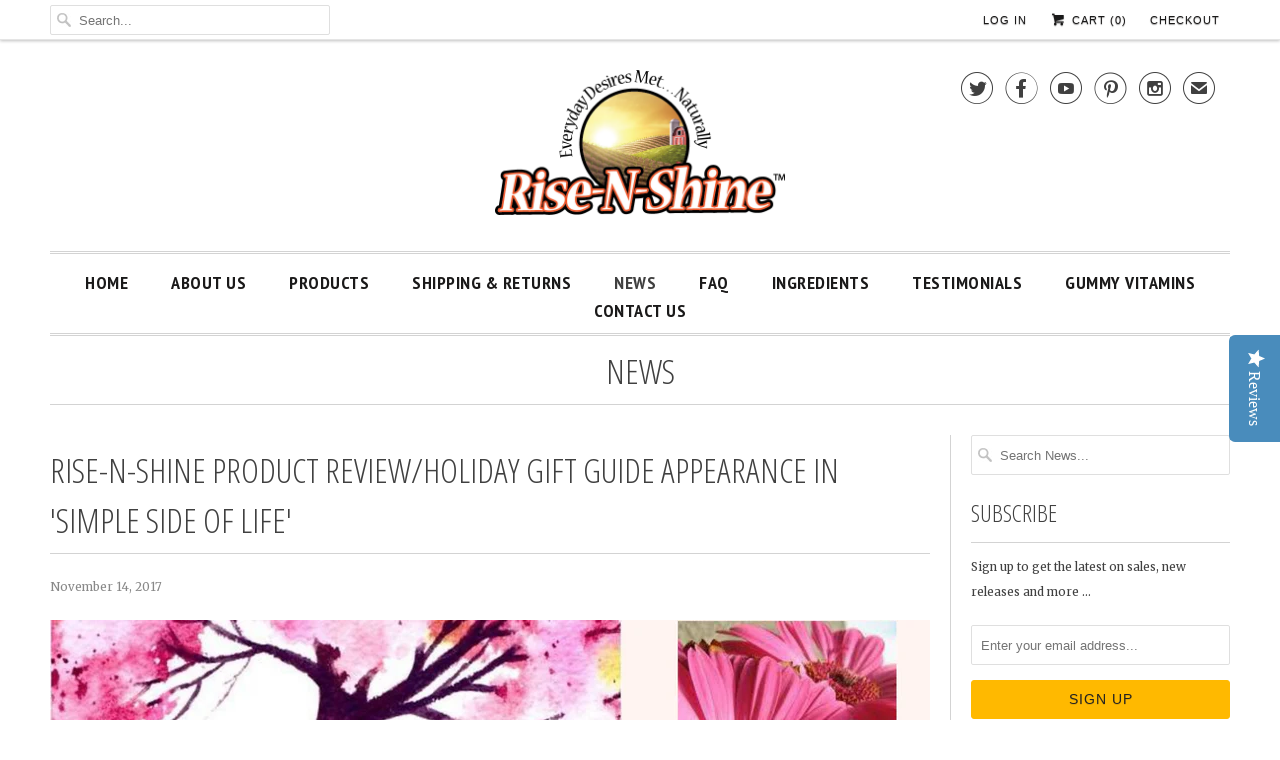

--- FILE ---
content_type: text/css
request_url: https://rise-n-shine.com/cdn/shop/t/17/assets/bold-upsell-custom.css?v=157476255988720460371750880794
body_size: -795
content:
/*# sourceMappingURL=/cdn/shop/t/17/assets/bold-upsell-custom.css.map?v=157476255988720460371750880794 */


--- FILE ---
content_type: text/javascript
request_url: https://rise-n-shine.com/cdn/shop/t/17/assets/sca.freegifts.api.js?v=54440415452687923881750880794
body_size: 19881
content:
eval(function(p,a,c,k,e,d){if(e=function(c2){return(c2<a?"":e(parseInt(c2/a)))+((c2=c2%a)>35?String.fromCharCode(c2+29):c2.toString(36))},!"".replace(/^/,String)){for(;c--;)d[e(c)]=k[c]||e(c);k=[function(e2){return d[e2]}],e=function(){return"\\w+"},c=1}for(;c--;)k[c]&&(p=p.replace(new RegExp("\\b"+e(c)+"\\b","g"),k[c]));return p}('!V(){"V"!=18 2C.8W&&(2C.8W=V(a){V b(){}Y b.1R=a,3m b}),2C.af||(2C.af=V(a){X c,b=[];1t(c 2A a)2C.1R.5g.2H(a,c)&&b.2u(c);Y b}),4o.1R.3f||2C.fm(4o.1R,"3f",{4u:V(a,b){X c=6.5v();(1o 0===b||b>c.1a)&&(b=c.1a),b-=a.1a;X d=c.1T(a,b);Y-1!==d&&d===b}}),4x.1R.1T||(4x.1R.1T=V(a,b){X c;14(1q==6)4Y 3m 86(\'"6" 2S 1q 9W 2j 9P\');X d=2C(6),e=d.1a>>>0;14(0===e)Y-1;X f=+b||0;14(2V.6B(f)===1/0&&(f=0),f>=e)Y-1;1t(c=2V.4c(f>=0?f:e-2V.6B(f),0);e>c;){14(c 2A d&&d[c]===a)Y c;c++}Y-1}),4x.1R.ak||(4x.1R.ak=V(a,b){X c,d;14(1q==6)4Y 3m 86(" 6 2S 1q 9W 2j 9P");X e=2C(6),f=e.1a>>>0;14("V"!=18 a)4Y 3m 86(a+" 2S 2j a V");1t(8F.1a>1&&(c=b),d=0;f>d;){X g;d 2A e&&(g=e[d],a.2H(c,g,d,e)),d++}}),3Y=3Y||{},3Y.5b=3Y.5b||V(){},"1A"==18 1P&&(1P={}),"V"!=18 1P.9Y&&(1P.9Y=V(){}),"1A"==18 12&&(12={}),12.fr=/a5 /.3B(55.71),12.fw=/a5 [fu]/.3B(55.71),12.ft=[],12.fl=[],12.5E=[],12.aq=V(a,b){X c=a.3o("."),d=b.3o("."),e=a6*2M(c[0])+aP*2M(c[1])+aN*2M(c[2]),f=a6*2M(d[0])+aP*2M(d[1])+aN*2M(d[2]);Y e>f?1:f>e?-1:0},12.aQ=V(a,b){X c=1B.3Z("5s");c.1D="1G/7y",c.88?c.9C=V(){("2p"==c.88||"6z"==c.88)&&(c.9C=1q,b())}:c.ff=V(){b()},c.1l=a,1B.6G("74").1a>0?1B.6G("74")[0].64(c):1B.6G("2y").1a>0&&1B.6G("2y")[0].64(c)},12.77=V(a){1H(V(){a("2r 2K").4K(V(){X b=a(6).9B(),c=a(6).1G();-1!==c.1T(" - ")&&(c=c.3O(0,c.1T(" - ")));X d=[];Y-1!==c.1T(" / ")&&(d=c.3o(" / "),c=d[d.1a-1]),"1A"!=18 12.3e[b]||c.3f("% 1E)")?(a("2r 2K").4K(V(){X d=a(6).9B(),e=a(6).1G();Y e.3f(c)||d==b||e.3f("% 1E)")}).3C(),a(".9A *,9G 9K,9I,17").4K(V(){X d=a(6).1I(),e=a(6).1j("4u");Y d&&d.3f(c)||d&&d.3f("% 1E)")||e==b}).3C(),!0):!1}),1H(V(){X b="4A 7u";a("2r 2K").4K(V(){Y a(6).1G()==b}).2z(),a(".9A *,9G 9K,9I,17").4K(V(){Y a(6).1j("4u")==b}).2z(),a.3x(a(".cQ-2K-5y"),V(b,c){a(c).1N("2K").1a<1&&a(c).2z()}),a(".cQ-2K-5y").fT("fS")},fL)},7F)},12.7k=V(a){14(a&&"1A"!=18 a.1r)12.1r=a.1r;1z{X b=a("<eC eD=\'eI\' 1D=\'1G/1i\' 3V=\'//ej.eJ.46/2R/aS/b7-61.3F/1.1.0/b7-61.4b.1i\'>");a("74").2d(b),!V(a){a(12.1O)}(V(a){X b,c,d,e,f,g,h="c2",i="fW",j="gX",k="gS",l="gR",m="gQ",n="h5",o="1f",p="."+o,q="1f-3T",r="1f-hk",s="1f-hb-25",t=V(){},u=!!12.1O,v=a(3y),w=V(a,c){b.ev.1p(o+a+p,c)},x=V(b,c,d,e){X f=1B.3Z("17");Y f.d0="1f-"+b,d&&(f.g9=d),e?c&&c.64(f):(f=a(f),c&&f.bT(c)),f},y=V(c,d){b.ev.ge(o+c,d),b.1d.4V&&(c=c.6r(0).g7()+c.3O(1),b.1d.4V[c]&&b.1d.4V[c].2a(b,a.bz(d)?d:[d]))},z=V(c){Y c===g&&b.1X.4H||(b.1X.4H=a(b.1d.bF.1h("%1M%",b.1d.c4)),g=c),b.1X.4H},A=V(){a.1r.3n||(b=3m t,b.3p(),a.1r.3n=b)},B=V(){X a=1B.3Z("p").1U,b=["3R","O","g0","g3"];14(1o 0!==a.2T)Y!0;1t(;b.1a;)14(b.b4()+"gB"2A a)Y!0;Y!1};t.1R={gz:t,3p:V(){X c=55.gy;b.6p=b.aM=1B.4j&&!1B.gC,b.bO=/gF/gi.3B(c),b.7W=/gw|gp|go/gi.3B(c),b.6V=B(),b.bc=b.bO||b.7W||/(aV d9)|dY|e9|dS|(aV dG)|(dv d4)|e2/i.3B(55.71),d=a(1B),b.5H={}},3L:V(c){X e;14(c.6x===!1){b.1c=c.1c.dQ(),b.1C=0;X g,h=c.1c;1t(e=0;e<h.1a;e++)14(g=h[e],g.6O&&(g=g.el[0]),g===c.el[0]){b.1C=e;57}}1z b.1c=a.bz(c.1c)?c.1c:[c.1c],b.1C=c.1C||0;14(b.4q)Y 1o b.4g();b.49=[],f="",c.6E&&c.6E.1a?b.ev=c.6E.eq(0):b.ev=d,c.3J?(b.5H[c.3J]||(b.5H[c.3J]={}),b.1X=b.5H[c.3J]):b.1X={},b.1d=a.3A(!0,{},a.1r.4L,c),b.2Q="4a"===b.1d.2Q?!b.bc:b.1d.2Q,b.1d.by&&(b.1d.6w=!1,b.1d.8V=!1,b.1d.4D=!1,b.1d.8j=!1),b.3l||(b.3l=x("bg").1p("2t"+p,V(){b.25()}),b.1J=x("1J").1K("e7",-1).1p("2t"+p,V(a){b.9F(a.36)&&b.25()}),b.2l=x("2l",b.1J)),b.6D=x("1y"),b.1d.3i&&(b.3i=x("3i",b.2l,b.1d.81));X i=a.1r.7U;1t(e=0;e<i.1a;e++){X j=i[e];j=j.6r(0).aO()+j.3O(1),b["3p"+j].2H(b)}y("de"),b.1d.4D&&(b.1d.4y?(w(l,V(a,b,c,d){c.dc=z(d.1D)}),f+=" 1f-25-2n-2A"):b.1J.2d(z())),b.1d.b8&&(f+=" 1f-db-2k"),b.2Q?b.1J.1i({4w:b.1d.5C,dk:"45",5C:b.1d.5C}):b.1J.1i({2k:v.b1(),2Y:"5t"}),(b.1d.8M===!1||"4a"===b.1d.8M&&!b.2Q)&&b.3l.1i({2i:d.2i(),2Y:"5t"}),b.1d.8j&&d.1p("d8"+p,V(a){27===a.7n&&b.25()}),v.1p("5X"+p,V(){b.7V()}),b.1d.6w||(f+=" 1f-4a-33"),f&&b.1J.1v(f);X k=b.5i=v.2i(),n={};14(b.2Q&&b.cP(k)){X o=b.cp();o&&(n.an=o)}b.2Q&&(b.6U?a("2y, 1I").1i("4w","45"):n.4w="45");X r=b.1d.6l;Y b.6U&&(r+=" 1f-eR"),r&&b.6e(r),b.4g(),y("7A"),a("1I").1i(n),b.3l.3X(b.1J).8L(b.1d.8L||a(1B.2y)),b.87=1B.d2,1H(V(){b.1y?(b.6e(q),b.7e()):b.3l.1v(q)},16),b.4q=!0,b.7V(k),y(m),c},25:V(){b.4q&&(y(i),b.4q=!1,b.1d.66&&!b.6p&&b.6V?(b.6e(r),1H(V(){b.8J()},b.1d.66)):b.8J())},8J:V(){y(h);X c=r+" "+q+" ";14(b.3l.3K(),b.1J.3K(),b.2l.d5(),b.1d.6l&&(c+=b.1d.6l+" "),b.9y(c),b.2Q){X d={an:""};b.6U?a("2y, 1I").1i("4w",""):d.4w="",a("1I").1i(d)}b.ev.1E(p),b.1J.1K("19","1f-1J").4T("1U"),b.3l.1K("19","1f-bg"),b.2l.1K("19","1f-2l"),!b.1d.4D||b.1d.4y&&b.1X[b.1W.1D]!==!0||b.1X.4H&&b.1X.4H.3K(),b.1d.5W&&b.87&&a(b.87).7w(),b.1W=1q,b.1y=1q,b.1X=1q,b.eg=0,y(j)},7V:V(a){14(b.7W){X c=1B.e3.cf/3y.ed,d=3y.b0*c;b.1J.1i("2i",d),b.5i=d}1z b.5i=a||v.2i();b.2Q||b.1J.1i("2i",b.5i),y("cd")},4g:V(){X c=b.1c[b.1C];b.6D.3K(),b.1y&&b.1y.3K(),c.6O||(c=b.7p(b.1C));X d=c.1D;14(y("7Q",[b.1W?b.1W.1D:"",d]),b.1W=c,!b.1X[d]){X f=b.1d[d]?b.1d[d].6A:!1;y("ea",f),f?b.1X[d]=a(f):b.1X[d]=!0}e&&e!==c.1D&&b.2l.1Q("1f-"+e+"-aU");X g=b["4r"+d.6r(0).aO()+d.3O(1)](c,b.1X[d]);b.6Z(g,d),c.7P=!0,y(n,c),e=c.1D,b.2l.e6(b.6D),y("cI")},6Z:V(a,c){b.1y=a,a?b.1d.4D&&b.1d.4y&&b.1X[c]===!0?b.1y.1N(".1f-25").1a||b.1y.2d(z()):b.1y=a:b.1y="",y(k),b.2l.1v("1f-"+c+"-aU"),b.6D.2d(b.1y)},7p:V(c){X d,e=b.1c[c];14(e.7S?e={el:a(e)}:(d=e.1D,e={1j:e,1l:e.1l}),e.el){1t(X f=b.49,g=0;g<f.1a;g++)14(e.el.3u("1f-"+f[g])){d=f[g];57}e.1l=e.el.1K("1j-1f-1l"),e.1l||(e.1l=e.el.1K("3V"))}Y e.1D=d||b.1d.1D||"51",e.1C=c,e.6O=!0,b.1c[c]=e,y("a0",e),b.1c[c]},bQ:V(a,c){X d=V(d){d.8U=6,b.8Q(d,a,c)};c||(c={});X e="2t.1r";c.6E=a,c.1c?(c.6x=!0,a.1E(e).1p(e,d)):(c.6x=!1,c.4f?a.1E(e).1p(e,c.4f,d):(c.1c=a,a.1E(e).1p(e,d)))},8Q:V(c,d,e){X f=1o 0!==e.6m?e.6m:a.1r.4L.6m;14(f||!(2===c.b9||c.dy||c.dx||c.dA||c.dE)){X g=1o 0!==e.6n?e.6n:a.1r.4L.6n;14(g)14(a.bq(g)){14(!g.2H(b))Y!0}1z 14(v.2f()<g)Y!0;c.1D&&(c.3q(),b.4q&&c.b6()),e.el=a(c.8U),e.4f&&(e.1c=d.1N(e.4f)),b.3L(e)}},2o:V(a,d){14(b.3i){c!==a&&b.2l.1Q("1f-s-"+c),d||"2P"!==a||(d=b.1d.81);X e={4B:a,1G:d};y("ap",e),a=e.4B,d=e.1G,b.3i.1I(d),b.3i.1N("a").1p("2t",V(a){a.bk()}),b.2l.1v("1f-s-"+a),c=a}},9F:V(c){14(!a(c).3u(s)){X d=b.1d.6w,e=b.1d.8V;14(d&&e)Y!0;14(!b.1y||a(c).3u("1f-25")||b.3i&&c===b.3i[0])Y!0;14(c===b.1y[0]||a.9J(b.1y[0],c)){14(d)Y!0}1z 14(e&&a.9J(1B,c))Y!0;Y!1}},6e:V(a){b.3l.1v(a),b.1J.1v(a)},9y:V(a){6.3l.1Q(a),b.1J.1Q(a)},cP:V(a){Y(b.6U?d.2i():1B.2y.d6)>(a||v.2i())},7e:V(){},dr:V(a){},6i:V(b,c,d){X e;d.1j&&(c=a.3A(d.1j,c)),y(l,[b,c,d]),a.3x(c,V(c,d){14(1o 0===d||d===!1)Y!0;14(e=c.3o("7I"),e.1a>1){X f=b.1N(p+"-"+e[0]);14(f.1a>0){X g=e[1];"8A"===g?f[0]!==d[0]&&f.8A(d):"1m"===g?f.2S("1m")?f.1K("1l",d):f.8A(a("<1m>").1K("1l",d).1K("19",f.1K("19"))):f.1K(e[1],d)}}1z b.1N(p+"-"+c).1I(d)})},cp:V(){14(1o 0===b.8c){X a=1B.3Z("17");a.1U.8P="2f: cl; 2i: cl; 4w: dl; 2Y: 5t; 2k: -dm;",1B.2y.64(a),b.8c=a.ds-a.cf,1B.2y.e5(a)}Y b.8c}},a.1r={3n:1q,32:t.1R,7U:[],3L:V(b,c){Y A(),b=b?a.3A(!0,{},b):{},b.6x=!0,b.1C=c||0,6.3n.3L(b)},25:V(){Y a.1r.3n&&a.1r.3n.25()},3v:V(b,c){c.W&&(a.1r.4L[b]=c.W),a.3A(6.32,c.32),6.7U.2u(b)},4L:{6n:0,3J:1q,6m:!1,6l:"",3i:!0,7w:"",6w:!1,8V:!0,4y:!0,4D:!0,8j:!0,by:!1,b8:!1,66:0,8L:1q,2Q:"4a",8M:"4a",5C:"4a",bF:\'<1S 1M="%1M%" 1D="1S" 19="1f-25">&#dV;</1S>\',c4:"c2 (e0)",81:"d7...",5W:!0}},a.fn.1r=V(c){A();X d=a(6);14("2F"==18 c)14("3L"===c){X e,f=u?d.1j("1r"):d[0].1r,g=2M(8F[1],10)||0;f.1c?e=f.1c[g]:(e=d,f.4f&&(e=e.1N(f.4f)),e=e.eq(g)),b.8Q({8U:e},d,f)}1z b.4q&&b[c].2a(b,4x.1R.3O.2H(8F,1));1z c=a.3A(!0,{},c),u?d.1j("1r",c):d[0].1r=c,b.bQ(d,c);Y d};X C,D,E,F="51",G=V(){E&&(D.92(E.1v(C)).3K(),E=1q)};a.1r.3v(F,{W:{c8:"2z",6A:"",bi:"da 2j dp"},32:{dn:V(){b.49.2u(F),w(h+"."+F,V(){G()})},dq:V(c,d){14(G(),c.1l){X e=b.1d.51,f=a(c.1l);14(f.1a){X g=f[0].dt;g&&g.7S&&(D||(C=e.c8,D=x(C),C="1f-"+C),E=f.92(D).3K().1Q(C)),b.2o("3T")}1z b.2o("3j",e.bi),f=a("<17>");Y c.ec=f,f}Y b.2o("3T"),b.6i(d,{},c),d}}});X H,I="2R",J=V(){H&&a(1B.2y).1Q(H)},K=V(){J(),b.7g&&b.7g.ee()};a.1r.3v(I,{W:{bB:1q,33:"1f-2R-bs",5e:\'<a 3V="%3t%">bu 1y</a> 6k 2j be 2p.\'},32:{eb:V(){b.49.2u(I),H=b.1d.2R.33,w(h+"."+I,K),w("7Q."+I,K)},e8:V(c){H&&a(1B.2y).1v(H),b.2o("2P");X d=a.3A({3t:c.1l,bf:V(d,e,f){X g={1j:d,dD:f};y("dF",g),b.6Z(a(g.1j),I),c.bA=!0,J(),b.7e(),1H(V(){b.1J.1v(q)},16),b.2o("3T"),y("dw")},3j:V(){J(),c.bA=c.6M=!0,b.2o("3j",b.1d.2R.5e.1h("%3t%",c.1l))}},b.1d.2R.bB);Y b.7g=a.2R(d),""}}});X L,M=V(c){14(c.1j&&1o 0!==c.1j.1M)Y c.1j.1M;X d=b.1d.29.bt;14(d){14(a.bq(d))Y d.2H(b,c);14(c.el)Y c.el.1K(d)||""}Y""};a.1r.3v("29",{W:{6A:\'<17 19="1f-7m"><17 19="1f-25"></17><7m><17 19="1f-1m"></17><bp><17 19="1f-6Y-dH"><17 19="1f-1M"></17><17 19="1f-am"></17></17></bp></7m></17>\',33:"1f-5h-8h-bs",bt:"1M",cS:!0,5e:\'<a 3V="%3t%">bu 29</a> 6k 2j be 2p.\'},32:{dK:V(){X c=b.1d.29,d=".29";b.49.2u("29"),w(m+d,V(){"29"===b.1W.1D&&c.33&&a(1B.2y).1v(c.33)}),w(h+d,V(){c.33&&a(1B.2y).1Q(c.33),v.1E("5X"+p)}),w("cd"+d,b.5J),b.6p&&w("cI",b.5J)},5J:V(){X a=b.1W;14(a&&a.1m&&b.1d.29.cS){X c=0;b.6p&&(c=2M(a.1m.1i("6o-2k"),10)+2M(a.1m.1i("6o-6Y"),10)),a.1m.1i("4c-2i",b.5i-c)}},6H:V(a){a.1m&&(a.34=!0,L&&2s(L),a.dW=!1,y("9Z",a),a.7H&&(b.1y&&b.1y.1Q("1f-2P"),a.7H=!1))},9z:V(a){X c=0,d=a.1m[0],e=V(f){L&&2s(L),L=8Y(V(){Y d.4E>0?1o b.6H(a):(c>2N&&2s(L),c++,1o(3===c?e(10):40===c?e(50):22===c&&e(7F)))},f)};e(1)},dd:V(c,d){X e=0,f=V(){c&&(c.1m[0].6z?(c.1m.1E(".4l"),c===b.1W&&(b.6H(c),b.2o("3T")),c.34=!0,c.2p=!0,y("df")):(e++,2N>e?1H(f,22):g()))},g=V(){c&&(c.1m.1E(".4l"),c===b.1W&&(b.6H(c),b.2o("3j",h.5e.1h("%3t%",c.1l))),c.34=!0,c.2p=!0,c.6M=!0)},h=b.1d.29,i=d.1N(".1f-1m");14(i.1a){X j=1B.3Z("1m");j.d0="1f-1m",c.el&&c.el.1N("1m").1a&&(j.7C=c.el.1N("1m").1K("7C")),c.1m=a(j).1p("a4.4l",f).1p("3j.4l",g),j.1l=c.1l,i.2S("1m")&&(c.1m=c.1m.99()),j=c.1m[0],j.4E>0?c.34=!0:j.2f||(c.34=!1)}Y b.6i(d,{1M:M(c),e1:c.1m},c),b.5J(),c.34?(L&&2s(L),c.6M?(d.1v("1f-2P"),b.2o("3j",h.5e.1h("%3t%",c.1l))):(d.1Q("1f-2P"),b.2o("3T")),d):(b.2o("2P"),c.2P=!0,c.34||(c.7H=!0,d.1v("1f-2P"),b.9z(c)),d)}}});X N,O=V(){Y 1o 0===N&&(N=1o 0!==1B.3Z("p").1U.dz),N};a.1r.3v("5h",{W:{6a:!1,9x:"4Z-2A-8h",5U:dO,aW:V(a){Y a.2S("1m")?a:a.1N("1m")}},32:{dP:V(){X a,c=b.1d.5h,d=".5h";14(c.6a&&b.6V){X e,f,g=c.5U,j=V(a){X b=a.99().4T("1U").4T("19").1v("1f-dL-29"),d="4j "+c.5U/5M+"s "+c.9x,e={2Y:"dJ",dI:dM,21:0,2k:0,"-3N-dN-5x":"45"},f="2T";Y e["-3N-"+f]=e["-41-"+f]=e["-o-"+f]=e[f]=d,b.1i(e),b},k=V(){b.1y.1i("5x","6c")};w("7A"+d,V(){14(b.67()){14(5Y(e),b.1y.1i("5x","45"),a=b.7G(),!a)Y 1o k();f=j(a),f.1i(b.5k()),b.1J.2d(f),e=1H(V(){f.1i(b.5k(!0)),e=1H(V(){k(),1H(V(){f.3C(),a=f=1q,y("dR")},16)},g)},16)}}),w(i+d,V(){14(b.67()){14(5Y(e),b.1d.66=g,!a){14(a=b.7G(),!a)Y;f=j(a)}f.1i(b.5k(!0)),b.1J.2d(f),b.1y.1i("5x","45"),1H(V(){f.1i(b.5k())},16)}}),w(h+d,V(){b.67()&&(k(),f&&f.3C(),a=1q)})}},67:V(){Y"29"===b.1W.1D},7G:V(){Y b.1W.34?b.1W.1m:!1},5k:V(c){X d;d=c?b.1W.1m:b.1d.5h.aW(b.1W.el||b.1W);X e=d.dB(),f=2M(d.1i("6o-2k"),10),g=2M(d.1i("6o-6Y"),10);e.2k-=a(3y).b1()-f;X h={2f:d.2f(),2i:(u?d.b0():d[0].dC)-g-f};Y O()?h["-41-2m"]=h.2m="dT("+e.21+"2B,"+e.2k+"2B)":(h.21=e.21,h.2k=e.2k),h}}});X P="3G",Q="//aR:ar",R=V(a){14(b.1X[P]){X c=b.1X[P].1N("3G");c.1a&&(a||(c[0].1l=Q),b.aM&&c.1i("2D",a?"73":"2L"))}};a.1r.3v(P,{W:{6A:\'<17 19="1f-3G-ef"><17 19="1f-25"></17><3G 19="1f-3G" 1l="//aR:ar" e4="0" dX></3G></17>\',7j:"dU",ae:{7L:{1C:"7L.46",1s:"v=",1l:"//dZ.7L.46/ag/%1s%?ai=1"},7h:{1C:"7h.46/",1s:"/",1l:"//d3.7h.46/do/%1s%?ai=1"},dh:{1C:"//di.dj.",1l:"%1s%&dg=ag"}}},32:{du:V(){b.49.2u(P),w("7Q",V(a,b,c){b!==c&&(b===P?R():c===P&&R(!0))}),w(h+"."+P,V(){R()})},fV:V(c,d){X e=c.1l,f=b.1d.3G;a.3x(f.ae,V(){Y e.1T(6.1C)>-1?(6.1s&&(e="2F"==18 6.1s?e.gs(e.5Z(6.1s)+6.1s.1a,e.1a):6.1s.2H(6,e)),e=6.1l.1h("%1s%",e),!1):1o 0});X g={};Y f.7j&&(g[f.7j]=e),b.6i(d,g,c),b.2o("3T"),d}}});X S=V(a){X c=b.1c.1a;Y a>c-1?a-c:0>a?c+a:a},T=V(a,b,c){Y a.1h(/%a9%/gi,b+1).1h(/%aa%/gi,c)};a.1r.3v("59",{W:{6a:!1,a8:\'<1S 1M="%1M%" 1D="1S" 19="1f-65 1f-65-%7v%"></1S>\',9X:[0,2],ah:!0,al:!0,a7:"gt (gu 65 3J)",9U:"gv (gr 65 3J)",aj:"%a9% gq %aa%"},32:{gm:V(){X c=b.1d.59,e=".1f-59";Y b.4p=!0,c&&c.6a?(f+=" 1f-59",w(m+e,V(){c.ah&&b.1J.1p("2t"+e,".1f-1m",V(){Y b.1c.1a>1?(b.2e(),!1):1o 0}),d.1p("gn"+e,V(a){37===a.7n?b.2O():39===a.7n&&b.2e()})}),w("ap"+e,V(a,c){c.1G&&(c.1G=T(c.1G,b.1W.1C,b.1c.1a))}),w(l+e,V(a,d,e,f){X g=b.1c.1a;e.am=g>1?T(c.aj,f.1C,g):""}),w("7A"+e,V(){14(b.1c.1a>1&&c.al&&!b.7J){X d=c.a8,e=b.7J=a(d.1h(/%1M%/gi,c.a7).1h(/%7v%/gi,"21")).1v(s),f=b.9T=a(d.1h(/%1M%/gi,c.9U).1h(/%7v%/gi,"47")).1v(s);e.2t(V(){b.2O()}),f.2t(V(){b.2e()}),b.2l.2d(e.3X(f))}}),w(n+e,V(){b.5w&&5Y(b.5w),b.5w=1H(V(){b.9Q(),b.5w=1q},16)}),1o w(h+e,V(){d.1E(e),b.1J.1E("2t"+e),b.9T=b.7J=1q})):!1},2e:V(){b.4p=!0,b.1C=S(b.1C+1),b.4g()},2O:V(){b.4p=!1,b.1C=S(b.1C-1),b.4g()},3r:V(a){b.4p=a>=b.1C,b.1C=a,b.4g()},9Q:V(){X a,c=b.1d.59.9X,d=2V.4b(c[0],b.1c.1a),e=2V.4b(c[1],b.1c.1a);1t(a=1;a<=(b.4p?e:d);a++)b.7i(b.1C+a);1t(a=1;a<=(b.4p?d:e);a++)b.7i(b.1C-a)},7i:V(c){14(c=S(c),!b.1c[c].7P){X d=b.1c[c];d.6O||(d=b.7p(c)),y("gx",d),"29"===d.1D&&(d.1m=a(\'<1m 19="1f-1m" />\').1p("a4.4l",V(){d.34=!0}).1p("3j.4l",V(){d.34=!0,d.6M=!0,y("gE",d)}).1K("1l",d.1l)),d.7P=!0}}}});X U="a3";a.1r.3v(U,{W:{a1:V(a){Y a.1l.1h(/\\.\\w+$/,V(a){Y"@2x"+a})},a2:1},32:{gG:V(){14(3y.gD>1){X a=b.1d.a3,c=a.a2;c=aL(c)?c():c,c>1&&(w("9Z."+U,V(a,b){b.1m.1i({"4c-2f":b.1m[0].4E/c,2f:"22%"})}),w("a0."+U,V(b,d){d.1l=a.a1(d,c)}))}}}}),A()}),12.1r=a.1r}},"1A"==18 1O||12.aq("1.7.0",1O.fn.7l)>0?12.aQ("//2R.gA.46/2R/aS/7l/1.11.1/7l.4b.3F",V(){12.1O=1O.gl(!0),12.7k(12.1O),12.77(12.1O)}):(12.1O=1O,12.7k(12.1O),12.77(12.1O)),12.2X=V(a,b){V f(a,b){Y"1A"==18 a?b:a}V g(a,b,c,d){14(b=f(b,2),c=f(c,","),d=f(d,"."),aL(a)||1q==a)Y 0;a=(a/22).gk(b);X e=a.3o("."),g=e[0].1h(/(\\d)(?=(\\d\\d\\d)+(?!\\d))/g,"$1"+c),h=e[1]?d+e[1]:"";Y g+h}"2F"==18 a&&(a=a.1h(".",""));X c="",d=/\\{\\{\\s*(\\w+)\\s*\\}\\}/,e=b||6.4U.g4||6.4U.g5||"${{aT}}";14("V"==18 1P.2X)Y 1P.2X(a,e);9H(e.bW(d)[1]){3b"aT":c=g(a,2);57;3b"g6":c=g(a,0);57;3b"g2":c=g(a,2,".",",");57;3b"g1":c=g(a,0,".",",")}Y e.1h(d,c)},12.fX=V(a,b,c,d,e){X f=3m 83;f.fY(f.fZ()+24*c*60*60*5M+60*d*5M);X g="g8="+f.gf();1B.aJ=a+"="+b+";"+g+(e?";aX="+e:";aX=/")},12.gg=V(a){1t(X b=a+"=",c=1B.aJ.3o(";"),d=0;d<c.1a;d++){1t(X e=c[d];" "==e.6r(0);)e=e.3E(1);14(0==e.1T(b))Y e.3E(b.1a,e.1a)}Y""},12.gh=V(){1t(X a={},b=3y.7o.gj.3E(1),c=b.3o("&"),d=0;d<c.1a;d++){X e=c[d].3o("=");14("1A"==18 a[e[0]])a[e[0]]=6X(e[1]);1z 14("2F"==18 a[e[0]]){X f=[a[e[0]],6X(e[1])];a[e[0]]=f}1z a[e[0]].2u(6X(e[1]))}Y a},12.7s=V(a,b){14(a){X c=a;14(-1===c.1T("au")){X d=/^(((([^:\\/#\\?]+:)?(?:(\\/\\/)((?:(([^:@\\/#\\?]+)(?:\\:([^:@\\/#\\?]+))?)@)?(([^:\\/#\\?\\]\\[]+|\\[[^\\/\\]@#?]+\\])(?:\\:([0-9]+))?))?)?)?((\\/?(?:[^\\/\\?#]+\\/+)*)([^\\?#]*)))?(\\?[^#]+)?)(#.*)?/,e=d.gd(c),f=e[13],g=f.5Z(".");14(g>-1){X h=f.3E(0,g)+"7I"+(b?b:"aB")+f.3E(g);c=c.1h(f,h)}}1z c=a.1h("au.","7I"+(b?b:"aB")+".");Y c}Y""},12.cw=V(a){Y a?a.1h("/ 4A 7u","").1h("4A 7u","").1h("/ 4A","").1h("4A","").1h("(aG)",""):1o 0},12.ga=V(a){14(a){1t(X b=V(a){1t(X b 2A a)14(a.5g(b))Y!1;Y!0},c=a.1L,d=a.aC,e=a.aD,f=a.31,g=a.aE,h=a.b2,i=0;i<a.1u.1a;i++){X j=a.1u[i],k=1q!==j.6s?j.6s:1q!==j.6P?j.6P:j.76;"1A"!=18 12&&"1A"!=18 12.3e&&!b(12.3e)&&"1A"!=18 12.3e[j.1s]||k.3f("(aG)")||k.3f("% 1E)")?(a.1u.5F(i,1),i-=1):(d>=j.1L&&(d=j.1L,c=j.1L),e<=j.1L&&(e=j.1L),j.31&&(g>=j.31&&(g=j.31,f=j.31),h<=j.31&&(h=j.31)),1==j.7B&&(a.7B=!0))}a.1L=c,a.aC=e,a.aD=d,a.31=f,a.aE=h,a.b2=g,a.gb=e>d?!0:!1,a.gc=h>g?!0:!1}Y a},12.cM=V(a,b){12.1O.7b("/1F/3X.3F",{gI:b,1s:a}).9n(V(a,b,c){14(2N!=a.4B){X d=\'<17 19="1e-9o">9m 2j 3X 9l 23 5G 9j 1F (\'+a.4B+":"+a.9k+")</17>";12.1r.3L({1c:{1l:d,1D:"51"},4V:{9p:V(){12.4e=!1,12.4d()}},4y:!0,5W:!1})}1z"V"==18 12.3M?3y.1O.69("/1F.3F",V(a,b){1P.1F=a,"1A"!=18 12.1r&&(12.1r.3n.25(),12.4e=!1),12.4d(1P.1F,"5B"),1H(V(){1P.9t(12.3M,1P.1F)},22)}):7o.6h(!0)})},12.h4=V(a){X b=12.4U,c=a[0].7t,d=12.bb.hc[a[0].7t],e=a[0].1M,f=12.7s(a[0].cu,b.ch),g=12.2X(22*a[0].3D),h=12.2X(22*a[0].4i),i="hd he";"1A"!=18 b.9b&&(i=b.9b);X j="cg 5G cm";"1A"!=18 b.6S&&(j=b.6S);X k="hf";"1A"!=18 b.98&&(k=b.98);1t(X l=b.cG?"":"2D: 2L;",m="",n="",o="",p=a.1a-1;p>-1;p--)m+=\'<2K 4u="\'+a[p].3W+\'">\'+a[p].cC+" - "+a[p].3D+"</2K>",n+=""+a[p].3W+(p>0?",":""),o+=""+a[p].bl+(p>0?",":"");n="["+n+"]",o="["+o+"]";X q="";14("1A"==18 12.5p){X r=$("#ha").1I(),s=r.5Z("</17>",r.5Z("</17>")-1);r=r.3E(0,s)+\'<5s 1D="1G/7y">\'+$("#h6").1I()+"</5s>"+r.3E(s,r.1a),12.5p=r}Y 12.5p&&12.5p.1T("{{1n}}")<0?(3Y.5b("6k 2j 4r cK cq cn"),q=\'<17 19="23 2j-1e-78" 1s="1e-2v-{{1n}}"> <a 19="6q" 1U="2D: 2L;2Y: 5t;2k:97;47: 9f;5S-9e: 9h;5S-96: 95;33: 94;1G-9N:2L;5O: #9D;">\\9E</a> <1m 1l="{{cH}}"> <17 19="1e-1k-co"> <17 19="f-cJ"><1w 19="1e-1k-1M" 1U="5O:#cY;{{cx}}">{{cE}}</1w> <7a h7="/1F/3X" h8="7b"> <17 1s="1k-1u-{{1n}}"> <17 19="1e-1L" 1s="1L-7D-{{1n}}"> <1w 19="1e-7c-1L">{{4i}}</1w> <1w 19="1e-79-1L">{{3D}}</1w> </17> <17 1s="3H-1y-1e-2v-{{1n}}" 19="1e-fg-1F-23"> <a 19="6q" 1U="2D: 2L;2Y: 5t;2k:97;47: 9f;5S-9e: 9h;5S-96: 95;33: 94;1G-9N:2L;5O: #9D;">\\9E</a> <2r 1s="1k-2r-{{1n}}" 38="1s" 1U="2D: 2L"> {{cz}} </2r> </17> </17> <1S 1D=\\\'1S\\\' 1s="1e-2n-2r-{{1n}}" 19="1e-1S" 7d="7O{{1n}}();"><1w>{{cD}}</1w></1S> <1S 1D=\\\'1S\\\' 1s="1e-2n-{{1n}}" 19="1e-1S" 7d="9i{{1n}}();" 1U="2D: 2L"><1w>{{4R}}</1w></1S> </7a> </17> <5s 1D="1G/7y"> X cr{{1n}} = V (2E, 5y) { 14 (2E) { 14 (2E.7B) { $("#1e-2n-{{1n}}").1Q("1V").4T("1V").1I("<1w>{{4R}}</1w>").7q(2N, 1); } 1z { $("#1e-2n-{{1n}}").1I("<1w>{{70}}</1w>").1v("1V").1K("1V", "1V").7q(2N, 0.5); } 14 (2E.31 > 2E.1L) { $("#1L-7D-{{1n}}").1I("<1w 19=\\\'1e-7c-1L\\\'>" + 12.2X(2E.31, "") + "</1w>" + "&h9;<s 19=\\\'1e-79-1L\\\'>" + 1P.2X(2E.1L, "") + "</s>"); } 1z { $("#1L-7D-{{1n}}").1I("<1w 19=\\\'1k-1L\\\'>" + 12.2X(2E.1L, "") + "</1w>"); } } 1z { $("#1e-2n-{{1n}}").1I("<1w>{{70}}</1w>").1v("1V").1K("1V", "1V").7q(2N, 0.5); } 14 (2E && 2E.9L) { X 9M = $("#1e-2v-{{1n}} 1m"); X 7r = 2E.9L; X 56 = 9M[0]; 1P.hh.hr(7r, 56, V (75, 7r, 56) { $(56).ho("a").1K("3V", 75); $(56).1K("1l", 75); }); } }; X 9i{{1n}} = V(){ 12.1O.7b("/1F/3X.3F", $("#1k-1u-{{1n}}").hp("7a").hq()).9n(V (1j, 9q, hn) { 14(1j.4B != 2N) { X 61 = "<17 19=\\\\"1e-9o\\\\">9m 2j 3X 9l 23 5G 9j 1F ("+1j.4B+":"+1j.9k+")</17>"; 12.1r.3L({ 1c: { 1l: 61, 1D: "51" }, 4V: { 9p: V () { 12.4e = 6K; 12.4d(); } }, 4y: 6I, 5W: 6K }); }1z{ 14 (18 12.3M === "V") { 3y.1O.69("/1F.3F", V (1F, 9q) { 1P.1F = 1F; 14 (18 12.1r !== "1A") { 12.1r.3n.25(); 12.4e = 6K; } 12.4d(1P.1F,"5B"); 1H(V () { 1P.9t(12.3M, 1P.1F); }, 22); }); } 1z { 7o.6h(6I); } } }); }; X 7O{{1n}} = V(){ $.69("/bD/{{cF}}.3F", V(1k) { X W = []; $.3x(1k.W ,V (1C, 4u){ W[1C] = 4u.38; }); 1k.W = W; X 7x = {{cA}}; X 5z = {{cB}}; 1t(X 2q = 1k.1u.1a-1; 2q> -1; 2q--){ 14(7x.1T(1k.1u[2q].1s) < 0 && 5z.1T(1k.1u[2q].1s) < 0){ 1k.1u.5F(2q,1); } } 1t(X 58 = 5z.1a-1; 58 > -1; 58--){ X bm = 7x[58]; X b3 = 5z[58]; X 2G = 0; X 2Z = 0; 1t(X 2q = 1k.1u.1a-1; 2q> -1; 2q--){ 14(1k.1u[2q].1s == bm){ 2G = 2q; }1z 14(1k.1u[2q].1s == b3){ 2Z = 2q; } } 1k.1u[2G].76 = 1k.1u[2Z].76; 1k.1u[2G].W[0].38 = 1k.1u[2Z].W[0].38; 14(1k.1u[2G].W[1]) { 1k.1u[2G].W[1].38 = 1k.1u[2Z].W[1].38; 1k.1u[2G].6P = 1k.1u[2Z].6P; } 14(1k.1u[2G].W[2]) { 1k.1u[2G].W[2].38 = 1k.1u[2Z].W[2].38; 1k.1u[2G].6s = 1k.1u[2Z].6s; } 1k.1u[2G].1M = 1k.1u[2Z].1M; 1k.1u.5F(2Z,1); } $("#1e-2n-2r-{{1n}}").2z(); $("#1k-2r-{{1n}}").3d(); $("#1e-2n-{{1n}}").3d(); $("#3H-1y-1e-2v-{{1n}} .6q").3d(); $("#3H-1y-1e-2v-{{1n}} .6q").2t(V(){ $("#3H-1y-1e-2v-{{1n}}").2z(); $("#1e-2n-{{1n}}").2z(); $("#1e-2n-2r-{{1n}}").3d(); }); 3m 1P.hm("1k-2r-{{1n}}", { 1k: 1k, hi: cr{{1n}}, hj: 6I }); 14(1k.1u.1a==1 && 1k.1u[0].1M.1T("4A")!==-1){ 1O("#1e-2v-{{1n}} .5y-3z").2z(); }1z { $("#3H-1y-1e-2v-{{1n}}").3d(); $("#3H-1y-1e-2v-{{1n}}").7w(); } 7O{{1n}} = V(){ $("#3H-1y-1e-2v-{{1n}}").3d(); $("#1e-2n-{{1n}}").3d(); $("#1e-2n-2r-{{1n}}").2z(); } }); }; </5s> </17></17>\'):q=12.5p,q=q.1h(/\\{\\{1n\\}\\}/g,c).1h(/\\{\\{cF\\}\\}/g,d).1h(/\\{\\{cE\\}\\}/g,e).1h(/\\{\\{cH\\}\\}/g,f).1h(/\\{\\{3D\\}\\}/g,g).1h(/\\{\\{4i\\}\\}/g,h).1h(/\\{\\{4R\\}\\}/g,j).1h(/\\{\\{cD\\}\\}/g,i).1h(/\\{\\{70\\}\\}/g,k).1h(/\\{\\{cx\\}\\}/g,l).1h(/\\{\\{cz\\}\\}/g,m).1h(/\\{\\{cA\\}\\}/g,n).1h(/\\{\\{cB\\}\\}/g,o)},12.hl=V(a,b){14("1A"==18 12.3e||$.hg(12.3e)||a.3W&&("1A"==18 12.3e[a.3W]||12.3e[a.3W]&&12.3e[a.3W]===!0)){X c=12.4U,d=12.cw(a.cC),e=a.1M+(d?"<br/>"+d:""),f=c.cG||!1,g=a.3W,h=12.7s(a.cu,c.ch),i=f?e:"",j=12.2X(22*a.3D),k=12.2X(22*a.4i),l="cg 5G cm";"1A"!=18 c.6S&&(l=c.6S);X m="";Y"1A"==18 12.4O&&(12.4O=$("#gP").1I()),12.4O&&12.4O.1T("{{4N}}")<0?(3Y.5b("6k 2j 4r cK cq cn"),m=\'<17 19="23 2j-1e-78" 1s="1e-2v-{{4N}}"> <1m 1l="{{cR}}"> <17 19="1e-1k-co"> <17 19="f-cJ"> <1w 19="1e-1k-1M" 1U="5O:#cY;">{{cO}}</1w> <17 19="1e-1L"> <1w 19="1e-7c-1L">{{3D}}</1w> <1w 19="1e-79-1L">{{4i}}</1w> </17> <1S 1D="1S" 1s="1e-2n{{4N}}" 19="1e-1S" 7d="12.cM({{4N}},1);"> <1w>{{4R}}</1w> </1S> </17> </17></17>\'):m=12.4O,m=m.1h(/\\{\\{4N\\}\\}/g,g).1h(/\\{\\{cR\\}\\}/g,h).1h(/\\{\\{cO\\}\\}/g,i).1h(/\\{\\{3D\\}\\}/g,j).1h(/\\{\\{4i\\}\\}/g,k).1h(/\\{\\{4R\\}\\}/g,l)}Y""},12.gO=V(){X a=$("#gN").1I();Y(!a||a.1T("{{gJ}}")<0)&&(a="<17 1s=\'gK\' 19=\'1f-2z\'><17 1s=\'gL\' 19=\'1e-fg-1F-2l\' 1U=\'2D: 2L;\'><17 1s=\'gM\' 19=\'15-8y\'></17></17><17 1s=\'1e-fg-gT-1F\' 1U=\'2D: 2L;\'><17 19=\'1e-fg-1F-1M\'><bo>"+gU+"</bo></17><17 1s=\'h1\' 19=\'15-8y\'></17></17></17>"),a},12.h2=V(a){X b=$("#h3").1I();14((!b||b.1T("{{4G}}")<0)&&(b="<a 1s =\'{{4G}}\' 19=\'1k-29 h0-1k-29 2v-bn-{{4G}}\' 1M=\'{{7E}}\' 3V=\'/bD/{{gZ}}\'><1m 19=\'2j-1e-78\' 1l=\'{{gV}}\' 7C=\'{{7E}}\' /></a>"),a){X c=$("#gW").1I();b+=!c||c.1T("{{4G}}")<0?"<17 19=\'1e-fg-23 fg-bn-{{4G}}\' 1U=\'2D:2L;z-1C:gY;\'><17 19=\'1e-fg-23-W\'><17 19=\'1e-fg-23-2K-1M\'><em>{{gH}}</em></17><17 19=\'1e-fg-23-2K-ct\'><17 19=\'1e-fg-23-38\'><a 3V=\'#\'>{{7E}}</a></17></17></17></17>":c}Y b},12.eh=V(a){14("1A"!=18 1P.1F&&1==12.4U.eS)1t(X b=1P.1F.1c.1a;b--;){X c=1P.1F.1c[b];14(c.7t==a&&12.bb.eT.1T(c.bl)>=0)Y!0}Y!1},12.eU=V(a,b){X c=12.1O.eQ.7z;12.1O.bE({7z:!1}),12.1O.2R({1D:"eP",3t:a,eL:"eM/bd",eN:"bd",bf:V(a){b(a)},3j:V(a){3Y.5b("3j : "+a.d)}}),12.1O.bE({7z:c})},12.4d=V(a,b){14("1A"!=18 b&&"5B"===b||12.7M!==!0)14(12.7M=!0,"1A"==18 12.c3||12.c3!==!1||"1A"!=18 12.4e&&12.4e!==!1)1H(V(){12.4d(a,"5B")},22);1z{14("1A"==18 a&&(a=1P.1F),"V"==18 12.c1)12.c1(a);1z 14("V"==18 12.3M){1t(X c=12.5E.1a;c--;)"V"==18 12.5E[c]&&12.5E[c](a);X d=12.3M;12.3M=!1,d(a)}12.7M=!1}},12.eO=V(a,b,c){!V(a,b,c){X d={3p:V(b,c){6.$1b=a(c),6.W=a.3A({},a.fn.6y.W,6.$1b.1j(),b),6.5V=b,6.c0()},c0:V(){V b(a){X b,d="";14("V"==18 c.W.90)c.W.90.2a(6,[a]);1z{1t(b 2A a.15)a.15.5g(b)&&(d+=a.15[b].23);c.$1b.1I(d)}c.7N()}X d,c=6;"V"==18 c.W.8T&&c.W.8T.2a(6,[c.$1b]),"2F"==18 c.W.8Z?(d=c.W.8Z,a.69(d,b)):c.7N()},7N:V(){6.$1b.1j("15-ck",6.$1b.1K("1U")),6.$1b.1j("15-ci",6.$1b.1K("19")),6.$1b.1i({6g:0}),6.5T=6.W.1c,6.bL(),6.eV=0,6.5r=1q,6.4P()},4P:V(){Y 0===6.$1b.5o().1a?!1:(6.5d(),6.ca(),6.$2W=6.$1b.5o(),6.26=6.$2W.1a,6.c7(),6.$2h=6.$1b.1N(".15-23"),6.$2c=6.$1b.1N(".15-3z"),6.8u="2e",6.3h=0,6.53=[0],6.1g=0,6.cT(),1o 6.c6())},c6:V(){6.72(),6.7f(),6.bV(),6.8G(),6.bM(),6.c9(),6.6j(),6.cv(),!1!==6.W.63&&6.cV(6.W.63),!0===6.W.2I&&(6.W.2I=eW),6.3s(),6.$1b.1N(".15-3z").1i("2D","73"),6.$1b.2S(":6c")?6.$1b.1i("6g",1):6.7K(),6.f3=!1,6.6f(),"V"==18 6.W.8t&&6.W.8t.2a(6,[6.$1b])},6f:V(){!0===6.W.5c&&6.5c(),!0===6.W.4t&&6.4t(),6.cW(),"V"==18 6.W.7Z&&6.W.7Z.2a(6,[6.$1b])},6W:V(){"V"==18 6.W.8N&&6.W.8N.2a(6,[6.$1b]),6.7K(),6.72(),6.7f(),6.bG(),6.8G(),6.6f(),"V"==18 6.W.8R&&6.W.8R.2a(6,[6.$1b])},6h:V(){X a=6;b.1H(V(){a.6W()},0)},7K:V(){X a=6;Y!1!==a.$1b.2S(":6c")?!1:(a.$1b.1i({6g:0}),b.2s(a.4n),b.2s(a.5r),1o(a.5r=b.8Y(V(){a.$1b.2S(":6c")&&(a.6h(),a.$1b.bK({6g:1},2N),b.2s(a.5r))},7F)))},c7:V(){6.$2W.f4(\'<17 19="15-3z">\').1J(\'<17 19="15-23"></17>\'),6.$1b.1N(".15-3z").1J(\'<17 19="15-3z-bX">\'),6.4J=6.$1b.1N(".15-3z-bX"),6.$1b.1i("2D","73")},5d:V(){X a=6.$1b.3u(6.W.5d),b=6.$1b.3u(6.W.6b);a||6.$1b.1v(6.W.5d),b||6.$1b.1v(6.W.6b)},72:V(){X b,c;14(!1===6.W.8v)Y!1;14(!0===6.W.cN)Y 6.W.1c=6.5T=1,6.W.3I=!1,6.W.4z=!1,6.W.4S=!1,6.W.4Q=!1,6.W.4F=!1,6.W.4I=!1;14(b=a(6.W.9r).2f(),b>(6.W.4z[0]||6.5T)&&(6.W.1c=6.5T),!1!==6.W.3I)1t(6.W.3I.f5(V(a,b){Y a[0]-b[0]}),c=0;c<6.W.3I.1a;c+=1)6.W.3I[c][0]<=b&&(6.W.1c=6.W.3I[c][1]);1z b<=6.W.4z[0]&&!1!==6.W.4z&&(6.W.1c=6.W.4z[1]),b<=6.W.4S[0]&&!1!==6.W.4S&&(6.W.1c=6.W.4S[1]),b<=6.W.4Q[0]&&!1!==6.W.4Q&&(6.W.1c=6.W.4Q[1]),b<=6.W.4F[0]&&!1!==6.W.4F&&(6.W.1c=6.W.4F[1]),b<=6.W.4I[0]&&!1!==6.W.4I&&(6.W.1c=6.W.4I[1]);6.W.1c>6.26&&!0===6.W.cX&&(6.W.1c=6.26)},bM:V(){X d,e,c=6;Y!0!==c.W.8v?!1:(e=a(b).2f(),c.8n=V(){a(b).2f()!==e&&(!1!==c.W.2I&&b.2s(c.4n),b.5Y(d),d=b.1H(V(){e=a(b).2f(),c.6W()},c.W.9s))},1o a(b).5X(c.8n))},bG:V(){6.6u(6.1g),!1!==6.W.2I&&6.8K()},bH:V(){X b=6,c=0,d=b.26-b.W.1c;b.$2h.3x(V(e){X f=a(6);f.1i({2f:b.2w}).1j("15-23",6F(e)),(0===e%b.W.1c||e===d)&&(e>d||(c+=1)),f.1j("15-54",c)})},bI:V(){6.$2c.1i({2f:6.$2h.1a*6.2w*2,21:0}),6.bH()},7f:V(){6.bN(),6.bI(),6.bU(),6.4c()},bN:V(){6.2w=2V.f6(6.$1b.2f()/6.W.1c)},4c:V(){X a=-1*(6.26*6.2w-6.W.1c*6.2w);Y 6.W.1c>6.26?6.8r=a=6.28=0:(6.28=6.26-6.W.1c,6.8r=a),a},4b:V(){Y 0},bU:V(){X d,e,b=0,c=0;1t(6.2b=[0],6.8X=[],d=0;d<6.26;d+=1)c+=6.2w,6.2b.2u(-c),!0===6.W.3a&&(e=a(6.$2h[d]),e=e.1j("15-54"),e!==b&&(6.8X[b]=6.2b[d],b=e))},bV:V(){(!0===6.W.5N||!0===6.W.4v)&&(6.1Y=a(\'<17 19="15-f2"/>\').f1("eX",!6.1Z.3g).bT(6.$1b)),!0===6.W.4v&&6.bP(),!0===6.W.5N&&6.bS()},bS:V(){X b=6,c=a(\'<17 19="15-eY"/>\');b.1Y.2d(c),b.44=a("<17/>",{"19":"15-2O",1I:b.W.8e[0]||""}),b.4h=a("<17/>",{"19":"15-2e",1I:b.W.8e[1]||""}),c.2d(b.44).2d(b.4h),c.1p("8s.1Y 5q.1Y",\'17[19^="15"]\',V(a){a.3q()}),c.1p("6d.1Y 68.1Y",\'17[19^="15"]\',V(c){c.3q(),a(6).3u("15-2e")?b.2e():b.2O()})},bP:V(){X b=6;b.3U=a(\'<17 19="15-4v"/>\'),b.1Y.2d(b.3U),b.3U.1p("6d.1Y 68.1Y",".15-3S",V(c){c.3q(),6F(a(6).1j("15-3S"))!==b.1g&&b.3r(6F(a(6).1j("15-3S")),!0)})},bR:V(){X b,c,d,e,f,g;14(!1===6.W.4v)Y!1;1t(6.3U.1I(""),b=0,c=6.26-6.26%6.W.1c,e=0;e<6.26;e+=1)0===e%6.W.1c&&(b+=1,c===e&&(d=6.26-6.W.1c),f=a("<17/>",{"19":"15-3S"}),g=a("<1w></1w>",{1G:!0===6.W.8D?b:"","19":!0===6.W.8D?"15-eZ":""}),f.2d(g),f.1j("15-3S",c===e?d:e),f.1j("15-54",b),6.3U.2d(f));6.8E()},8E:V(){X b=6;Y!1===b.W.4v?!1:1o b.3U.1N(".15-3S").3x(V(){a(6).1j("15-54")===a(b.$2h[b.1g]).1j("15-54")&&(b.3U.1N(".15-3S").1Q("6C"),a(6).1v("6C"))})},8I:V(){Y!1===6.W.5N?!1:1o(!1===6.W.5u&&(0===6.1g&&0===6.28?(6.44.1v("1V"),6.4h.1v("1V")):0===6.1g&&0!==6.28?(6.44.1v("1V"),6.4h.1Q("1V")):6.1g===6.28?(6.44.1Q("1V"),6.4h.1v("1V")):0!==6.1g&&6.1g!==6.28&&(6.44.1Q("1V"),6.4h.1Q("1V"))))},8G:V(){6.bR(),6.8I(),6.1Y&&(6.W.1c>=6.26?6.1Y.2z():6.1Y.3d())},f0:V(){6.1Y&&6.1Y.3C()},2e:V(a){14(6.5n)Y!1;14(6.1g+=!0===6.W.3a?6.W.1c:1,6.1g>6.28+(!0===6.W.3a?6.W.1c-1:0)){14(!0!==6.W.5u)Y 6.1g=6.28,!1;6.1g=0,a="5P"}6.3r(6.1g,a)},2O:V(a){14(6.5n)Y!1;14(6.1g=!0===6.W.3a&&0<6.1g&&6.1g<6.W.1c?0:6.1g-(!0===6.W.3a?6.W.1c:1),0>6.1g){14(!0!==6.W.5u)Y 6.1g=0,!1;6.1g=6.28,a="5P"}6.3r(6.1g,a)},3r:V(a,c,d){X e=6;Y e.5n?!1:("V"==18 e.W.52&&e.W.52.2a(6,[e.$1b]),a>=e.28?a=e.28:0>=a&&(a=0),e.1g=e.15.1g=a,!1!==e.W.63&&"bj"!==d&&1===e.W.1c&&!0===e.1Z.48?(e.4k(0),!0===e.1Z.48?e.5a(e.2b[a]):e.4m(e.2b[a],1),e.5D(),e.d1(),!1):(a=e.2b[a],!0===e.1Z.48?(e.5f=!1,!0===c?(e.4k("4s"),b.1H(V(){e.5f=!0},e.W.4s)):"5P"===c?(e.4k(e.W.5L),b.1H(V(){e.5f=!0},e.W.5L)):(e.4k("42"),b.1H(V(){e.5f=!0},e.W.42)),e.5a(a)):!0===c?e.4m(a,e.W.4s):"5P"===c?e.4m(a,e.W.5L):e.4m(a,e.W.42),1o e.5D()))},6u:V(a){"V"==18 6.W.52&&6.W.52.2a(6,[6.$1b]),a>=6.28||-1===a?a=6.28:0>=a&&(a=0),6.4k(0),!0===6.1Z.48?6.5a(6.2b[a]):6.4m(6.2b[a],1),6.1g=6.15.1g=a,6.5D()},5D:V(){6.53.2u(6.1g),6.3h=6.15.3h=6.53[6.53.1a-2],6.53.eK(0),6.3h!==6.1g&&(6.8E(),6.8I(),6.6f(),!1!==6.W.2I&&6.8K()),"V"==18 6.W.82&&6.3h!==6.1g&&6.W.82.2a(6,[6.$1b])},30:V(){6.7R="30",b.2s(6.4n)},8K:V(){"30"!==6.7R&&6.3s()},3s:V(){X a=6;Y a.7R="3s",!1===a.W.2I?!1:(b.2s(a.4n),1o(a.4n=b.8Y(V(){a.2e(!0)},a.W.2I)))},4k:V(a){"42"===a?6.$2c.1i(6.62(6.W.42)):"4s"===a?6.$2c.1i(6.62(6.W.4s)):"2F"!=18 a&&6.$2c.1i(6.62(a))},62:V(a){Y{"-3N-2T":"4j "+a+"3R 4Z","-41-2T":"4j "+a+"3R 4Z","-o-2T":"4j "+a+"3R 4Z",2T:"4j "+a+"3R 4Z"}},ce:V(){Y{"-3N-2T":"","-41-2T":"","-o-2T":"",2T:""}},bJ:V(a){Y{"-3N-2m":"2J("+a+"2B, 1x, 1x)","-41-2m":"2J("+a+"2B, 1x, 1x)","-o-2m":"2J("+a+"2B, 1x, 1x)","-3R-2m":"2J("+a+"2B, 1x, 1x)",2m:"2J("+a+"2B, 1x,1x)"}},5a:V(a){6.$2c.1i(6.bJ(a))},bh:V(a){6.$2c.1i({21:a})},4m:V(a,b){X c=6;c.5I=!1,c.$2c.30(!0,!0).bK({21:a},{5U:b||c.W.42,6z:V(){c.5I=!0}})},bL:V(){X a=c.3Z("17");a.1U.8P="  -41-2m:2J(1x, 1x, 1x); -3R-2m:2J(1x, 1x, 1x); -o-2m:2J(1x, 1x, 1x); -3N-2m:2J(1x, 1x, 1x); 2m:2J(1x, 1x, 1x)",a=a.1U.8P.bW(/2J\\(1x, 1x, 1x\\)/g),6.1Z={48:1q!==a&&1===a.1a,3g:"er"2A b||b.55.es}},c9:V(){(!1!==6.W.4X||!1!==6.W.4W)&&(6.bZ(),6.c5())},ca:V(){X a=["s","e","x"];6.3c={},!0===6.W.4X&&!0===6.W.4W?a=["8s.15 5q.15","8p.15 cb.15","6d.15 cc.15 68.15"]:!1===6.W.4X&&!0===6.W.4W?a=["8s.15","8p.15","6d.15 cc.15"]:!0===6.W.4X&&!1===6.W.4W&&(a=["5q.15","cb.15","68.15"]),6.3c.ba=a[0],6.3c.7X=a[1],6.3c.89=a[2]},c5:V(){6.$1b.1p("et.15",V(a){a.3q()}),6.$1b.1p("5q.cy",V(b){Y a(b.36).2S("eu, ep, 2r, 2K")})},bZ:V(){V d(a){14(1o 0!==a.5R)Y{x:a.5R[0].5A,y:a.5R[0].bY};14(1o 0===a.5R){14(1o 0!==a.5A)Y{x:a.5A,y:a.bY};14(1o 0===a.5A)Y{x:a.eo,y:a.ei}}}V e(b){"1p"===b?(a(c).1p(h.3c.7X,f),a(c).1p(h.3c.89,g)):"1E"===b&&(a(c).1E(h.3c.7X),a(c).1E(h.3c.89))}V f(e){e=e.8B||e||b.8z,h.35=d(e).x-i.93,h.8o=d(e).y-i.8d,h.2U=h.35-i.84,"V"==18 h.W.8a&&!0!==i.8f&&0!==h.2U&&(i.8f=!0,h.W.8a.2a(h,[h.$1b])),(8<h.2U||-8>h.2U)&&!0===h.1Z.3g&&(1o 0!==e.3q?e.3q():e.ek=!1,i.6R=!0),(10<h.8o||-10>h.8o)&&!1===i.6R&&a(c).1E("8p.15"),h.35=2V.4c(2V.4b(h.35,h.2U/5),h.8r+h.2U/5),!0===h.1Z.48?h.5a(h.35):h.bh(h.35)}V g(c){c=c.8B||c||b.8z;X d;c.36=c.36||c.bC,i.8f=!1,!0!==h.1Z.3g&&h.$2c.1Q("8k"),h.5l=0>h.2U?h.15.5l="21":h.15.5l="47",0!==h.2U&&(d=h.bx(),h.3r(d,!1,"bj"),i.8l===c.36&&!0!==h.1Z.3g&&(a(c.36).1p("2t.b5",V(b){b.bk(),b.b6(),b.3q(),a(b.36).1E("2t.b5")}),c=a.en(c.36,"ew").2t,d=c.b4(),c.5F(0,0,d))),e("1E")}X h=6,i={93:0,8d:0,ex:0,84:0,2Y:1q,eF:1q,eG:1q,6R:1q,eH:1q,8l:1q};h.5I=!0,h.$1b.1p(h.3c.ba,".15-3z",V(c){c=c.8B||c||b.8z;X f;14(3===c.b9)Y!1;14(!(h.26<=h.W.1c)){14(!1===h.5I&&!h.W.91||!1===h.5f&&!h.W.91)Y!1;!1!==h.W.2I&&b.2s(h.4n),!0===h.1Z.3g||h.$2c.3u("8k")||h.$2c.1v("8k"),h.35=0,h.2U=0,a(6).1i(h.ce()),f=a(6).2Y(),i.84=f.21,i.93=d(c).x-f.21,i.8d=d(c).y-f.2k,e("1p"),i.6R=!1,i.8l=c.36||c.bC}})},bx:V(){X a=6.bw();Y a>6.28?a=6.1g=6.28:0<=6.35&&(6.1g=a=0),a},bw:V(){X b=6,c=!0===b.W.3a?b.8X:b.2b,d=b.35,e=1q;Y a.3x(c,V(f,g){d-b.2w/20>c[f+1]&&d-b.2w/20<g&&"21"===b.8x()?(e=g,b.1g=!0===b.W.3a?a.bv(e,b.2b):f):d+b.2w/20<g&&d+b.2w/20>(c[f+1]||c[f]-b.2w)&&"47"===b.8x()&&(!0===b.W.3a?(e=c[f+1]||c[c.1a-1],b.1g=a.bv(e,b.2b)):(e=c[f+1],b.1g=f+1))}),b.1g},8x:V(){X a;Y 0>6.2U?(a="47",6.8u="2e"):(a="21",6.8u="2O"),a},cT:V(){X a=6;a.$1b.1p("15.2e",V(){a.2e()}),a.$1b.1p("15.2O",V(){a.2O()}),a.$1b.1p("15.3s",V(b,c){a.W.2I=c,a.3s(),a.8S="3s"}),a.$1b.1p("15.30",V(){a.30(),a.8S="30"}),a.$1b.1p("15.3r",V(b,c){a.3r(c)}),a.$1b.1p("15.6u",V(b,c){a.6u(c)})},6j:V(){X a=6;!0===a.W.6j&&!0!==a.1Z.3g&&!1!==a.W.2I&&(a.$1b.1p("ey",V(){a.30()}),a.$1b.1p("ez",V(){"30"!==a.8S&&a.3s()}))},5c:V(){X b,c,d,e,f;14(!1===6.W.5c)Y!1;1t(b=0;b<6.26;b+=1)c=a(6.$2h[b]),"2p"!==c.1j("15-2p")&&(d=c.1j("15-23"),e=c.1N(".eA"),"2F"!=18 e.1j("1l")?c.1j("15-2p","2p"):(1o 0===c.1j("15-2p")&&(e.2z(),c.1v("2P").1j("15-2p","eB")),(f=!0===6.W.9u?d>=6.1g:!0)&&d<6.1g+6.W.1c&&e.1a&&6.cL(c,e)))},cL:V(a,c){V d(){a.1j("15-2p","2p").1Q("2P"),c.4T("1j-1l"),"9v"===f.W.9w?c.f7(f8):c.3d(),"V"==18 f.W.8m&&f.W.8m.2a(6,[f.$1b])}V e(){g+=1,f.8q(c.4r(0))||!0===h?d():22>=g?b.1H(e,22):d()}X h,f=6,g=0;"fG"===c.fH("7S")?(c.1i("fI-29","3t("+c.1j("1l")+")"),h=!0):c[0].1l=c.1j("1l"),e()},4t:V(){V c(){X c=a(e.$2h[e.1g]).2i();e.4J.1i("2i",c+"2B"),e.4J.3u("4t")||b.1H(V(){e.4J.1v("4t")},0)}V d(){g+=1,e.8q(f.4r(0))?c():22>=g?b.1H(d,22):e.4J.1i("2i","")}X g,e=6,f=a(e.$2h[e.1g]).1N("1m");1o 0!==f.4r(0)?(g=0,d()):c()},8q:V(a){Y!a.6z||"1A"!=18 a.4E&&0===a.4E?!1:!0},cW:V(){X b;1t(!0===6.W.8O&&6.$2h.1Q("6C"),6.43=[],b=6.1g;b<6.1g+6.W.1c;b+=1)6.43.2u(b),!0===6.W.8O&&a(6.$2h[b]).1v("6C");6.15.43=6.43},cV:V(a){6.cZ="15-"+a+"-8h",6.cU="15-"+a+"-2A"},d1:V(){X a=6,b=a.cZ,c=a.cU,d=a.$2h.eq(a.1g),e=a.$2h.eq(a.3h),f=2V.6B(a.2b[a.1g])+a.2b[a.3h],g=2V.6B(a.2b[a.1g])+a.2w/2;a.5n=!0,a.$2c.1v("15-5m").1i({"-3N-2m-5m":g+"2B","-41-cs-5m":g+"2B","cs-5m":g+"2B"}),e.1i({2Y:"fJ",21:f+"2B"}).1v(b).1p("6t 6L 6N 6Q",V(){a.8i=!0,e.1E("6t 6L 6N 6Q"),a.8b(e,b)}),d.1v(c).1p("6t 6L 6N 6Q",V(){a.8g=!0,d.1E("6t 6L 6N 6Q"),a.8b(d,c)})},8b:V(a,b){a.1i({2Y:"",21:""}).1Q(b),6.8i&&6.8g&&(6.$2c.1Q("15-5m"),6.5n=6.8g=6.8i=!1)},cv:V(){6.15={5V:6.5V,fF:6.$1b,2W:6.$2W,2h:6.$2h,1g:6.1g,3h:6.3h,43:6.43,3g:6.1Z.3g,1Z:6.1Z,5l:6.5l}},cj:V(){6.$1b.1E(".15 15 5q.cy"),a(c).1E(".15 15"),a(b).1E("5X",6.8n)},5j:V(){0!==6.$1b.5o().1a&&(6.$2c.85(),6.$2W.85().85(),6.1Y&&6.1Y.3C()),6.cj(),6.$1b.1K("1U",6.$1b.1j("15-ck")||"").1K("19",6.$1b.1j("15-ci"))},fE:V(){6.30(),b.2s(6.5r),6.5j(),6.$1b.fz()},fB:V(b){b=a.3A({},6.5V,b),6.5j(),6.3p(b,6.$1b)},fC:V(a,b){X c;Y a?0===6.$1b.5o().1a?(6.$1b.2d(a),6.4P(),!1):(6.5j(),c=1o 0===b||-1===b?-1:b,c>=6.$2W.1a||-1===c?6.$2W.eq(-1).92(a):6.$2W.eq(c).fD(a),1o 6.4P()):!1},fK:V(a){Y 0===6.$1b.5o().1a?!1:(a=1o 0===a||-1===a?-1:a,6.5j(),6.$2W.eq(a).3C(),1o 6.4P())}};a.fn.6y=V(b){Y 6.3x(V(){14(!0===a(6).1j("15-3p"))Y!1;a(6).1j("15-3p",!0);X c=2C.8W(d);c.3p(b,6),a.1j(6,"6y",c)})},a.fn.6y.W={1c:5,3I:!1,4z:[fU,4],4S:[fR,3],4Q:[fQ,2],4F:!1,4I:[fM,1],cN:!1,cX:!1,42:2N,4s:fN,5L:5M,2I:!1,6j:!1,5N:!1,8e:["2O","2e"],5u:!0,3a:!1,4v:!0,8D:!1,8v:!0,9s:2N,9r:b,5d:"15-8y",6b:"15-6b",5c:!1,9u:!0,9w:"9v",4t:!1,8Z:!1,90:!1,91:!0,4X:!0,4W:!0,8O:!1,63:!1,8N:!1,8R:!1,8T:!1,8t:!1,52:!1,82:!1,7Z:!1,8a:!1,8m:!1}}(a,b,c)},"3Q"!=18 3w&&(3w={}),V(){"fO fP";V f(a){Y 10>a?"0"+a:a}V 6J(){Y 6.aZ()}V 5K(a){Y 6T.9R=0,6T.3B(a)?\'"\'+a.1h(6T,V(a){X b=7Y[a];Y"2F"==18 b?b:"\\\\u"+("9S"+a.9V(0).5v(16)).3O(-4)})+\'"\':\'"\'+a+\'"\'}V 4C(a,b){X c,d,e,f,g,h=2g,i=b[a];9H(i&&"3Q"==18 i&&"V"==18 i.3P&&(i=i.3P(a)),"V"==18 3k&&(i=3k.2H(b,a,i)),18 i){3b"2F":Y 5K(i);3b"7T":Y aY(i)?4o(i):"1q";3b"fy":3b"1q":Y 4o(i);3b"3Q":14(!i)Y"1q";14(2g+=4M,g=[],"[3Q 4x]"===2C.1R.5v.2a(i)){1t(f=i.1a,c=0;f>c;c+=1)g[c]=4C(c,i)||"1q";Y e=0===g.1a?"[]":2g?"[\\n"+2g+g.6v(",\\n"+2g)+"\\n"+h+"]":"["+g.6v(",")+"]",2g=h,e}14(3k&&"3Q"==18 3k)1t(f=3k.1a,c=0;f>c;c+=1)"2F"==18 3k[c]&&(d=3k[c],e=4C(d,i),e&&g.2u(5K(d)+(2g?": ":":")+e));1z 1t(d 2A i)2C.1R.5g.2H(i,d)&&(e=4C(d,i),e&&g.2u(5K(d)+(2g?": ":":")+e));Y e=0===g.1a?"{}":2g?"{\\n"+2g+g.6v(",\\n"+2g)+"\\n"+h+"}":"{"+g.6v(",")+"}",2g=h,e}}X ao=/^[\\],:{}\\s]*$/,ab=/\\\\(?:["\\\\\\/fx]|u[0-9a-fA-F]{4})/g,ac=/"[^"\\\\\\n\\r]*"|6I|6K|1q|-?\\d+(?:\\.\\d*)?(?:[eE][+\\-]?\\d+)?/g,ad=/(?:^|:|,)(?:\\s*\\[)+/g,6T=/[\\\\\\"\\9g-\\fh\\fi-\\fj\\9d\\9c-\\aF\\aI\\aH\\aA\\at-\\as\\av-\\aw\\az-\\9O\\ay\\ax-\\aK]/g,5Q=/[\\9g\\9d\\9c-\\aF\\aI\\aH\\aA\\at-\\as\\av-\\aw\\az-\\9O\\ay\\ax-\\aK]/g;"V"!=18 83.1R.3P&&(83.1R.3P=V(){Y aY(6.aZ())?6.fe()+"-"+f(6.fd()+1)+"-"+f(6.f9())+"T"+f(6.fa())+":"+f(6.fb())+":"+f(6.fc())+"Z":1q},fk.1R.3P=6J,6F.1R.3P=6J,4o.1R.3P=6J);X 2g,4M,7Y,3k;"V"!=18 3w.80&&(7Y={"\\b":"\\\\b","	":"\\\\t","\\n":"\\\\n","\\f":"\\\\f","\\r":"\\\\r",\'"\':\'\\\\"\',"\\\\":"\\\\\\\\"},3w.80=V(a,b,c){X d;14(2g="",4M="","7T"==18 c)1t(d=0;c>d;d+=1)4M+=" ";1z"2F"==18 c&&(4M=c);14(3k=b,b&&"V"!=18 b&&("3Q"!=18 b||"7T"!=18 b.1a))4Y 3m fv("3w.80");Y 4C("",{"":a})}),"V"!=18 3w.8H&&(3w.8H=V(1G,8w){V 8C(a,b){X c,d,e=a[b];14(e&&"3Q"==18 e)1t(c 2A e)2C.1R.5g.2H(e,c)&&(d=8C(e,c),1o 0!==d?e[c]=d:fs e[c]);Y 8w.2H(a,b,e)}X j;14(1G=4o(1G),5Q.9R=0,5Q.3B(1G)&&(1G=1G.1h(5Q,V(a){Y"\\\\u"+("9S"+a.9V(0).5v(16)).3O(-4)})),ao.3B(1G.1h(ab,"@").1h(ac,"]").1h(ad,"")))Y j=fo("("+1G+")"),"V"==18 8w?8C({"":j},""):j;4Y 3m fp("3w.8H")})}(),12.fq=!0}();',62,1082,"||||||this|||||||||||||||||||||||||||||||||||||||||||||||||||function|options|var|return||||SECOMAPP||if|owl||div|typeof|class|length|elem|items|st|sca|mfp|currentItem|replace|css|data|product|src|img|productID|void|on|null|magnificPopup|id|for|variants|addClass|span|0px|content|else|undefined|document|index|type|off|cart|text|setTimeout|html|wrap|attr|price|title|find|jQuery|Shopify|removeClass|prototype|button|indexOf|style|disabled|currItem|currTemplate|owlControls|browser||left|100|item||close|itemsAmount||maximumItem|image|apply|positionsInArray|owlWrapper|append|next|width|gap|owlItems|height|not|top|container|transform|btn|updateStatus|loaded|pvid|select|clearInterval|click|push|freegift|itemWidth||body|hide|in|px|Object|display|variant|string|clone_pos|call|autoPlay|translate3d|option|none|parseInt|200|prev|loading|fixedContentPos|ajax|is|transition|newRelativeX|Math|userItems|formatMoney|position|main_pos|stop|compare_at_price|proto|cursor|hasSize|newPosX|target||name||scrollPerPage|case|ev_types|show|gifts_list_avai|endsWith|isTouch|prevItem|preloader|error|rep|bgOverlay|new|instance|split|init|preventDefault|goTo|play|url|hasClass|registerModule|JSON|each|window|wrapper|extend|test|remove|variant_price|substring|js|iframe|stay|itemsCustom|key|detach|open|fgcallback|webkit|slice|toJSON|object|ms|page|ready|paginationWrapper|href|clone_variant_id|add|console|createElement||moz|slideSpeed|visibleItems|buttonPrev|hidden|com|right|support3d|types|auto|min|max|runCallBack|showing_popup|delegate|updateItemHTML|buttonNext|variant_compare_at_price|all|swapSpeed|mfploader|css2slide|autoPlayInterval|String|direction|isOpen|get|paginationSpeed|autoHeight|value|pagination|overflow|Array|closeBtnInside|itemsDesktop|Default|status|str|showCloseBtn|naturalWidth|itemsTabletSmall|giftShowID|closeBtn|itemsMobile|wrapperOuter|filter|defaults|indent|variantID|variant_slider_tmpl|setVars|itemsTablet|AddToCartButton|itemsDesktopSmall|removeAttr|fgsettings|callbacks|touchDrag|mouseDrag|throw|ease||inline|beforeMove|prevArr|roundPages|navigator|element|break|vid|gallery|transition3d|log|lazyLoad|baseClass|tError|isCss3Finish|hasOwnProperty|zoom|wH|unWrap|_getOffset|dragDirection|origin|isTransition|children|product_slider_tmpl|mousedown|checkVisible|script|absolute|rewindNav|toString|_preloadTimeout|visibility|selector|mainvariants|pageX|restart|overflowY|afterGo|othercallback|splice|to|popupsCache|isCssFinish|resizeImage|quote|rewindSpeed|1e3|navigation|color|rewind|rx_dangerous|touches|font|orignalItems|duration|userOptions|autoFocusLast|resize|clearTimeout|lastIndexOf||popup|addCssSpeed|transitionStyle|appendChild|arrow|removalDelay|_allowZoom|mouseup|getJSON|enabled|theme|visible|touchend|_addClassToMFP|eachMoveUpdate|opacity|reload|_parseMarkup|stopOnHover|could|mainClass|midClick|disableOn|padding|isLowIE|close_box|charAt|option3|webkitAnimationEnd|jumpTo|join|closeOnContentClick|isObj|owlCarousel|complete|markup|abs|active|contentContainer|mainEl|Number|getElementsByTagName|_onImageHasSize|true|this_value|false|oAnimationEnd|loadError|MSAnimationEnd|parsed|option2|animationend|sliding|sca_fg_add_to_cart_text|rx_escapable|isIE7|supportsTransition|updateVars|decodeURIComponent|bottom|appendContent|UnavailableButton|userAgent|updateItems|block|head|newImageSizedSrc|option1|removeGiftsVariant|qv|special|form|post|old|onclick|_setFocus|calculateAll|req|vimeo|_preloadItem|srcAction|loadLibrary|jquery|figure|keyCode|location|parseEl|fadeTo|newImage|loadImageSize|product_id|Title|dir|focus|clonevariants|javascript|async|BuildControls|available|alt|field|giftTitle|500|_getItemToZoom|imgHidden|_|arrowLeft|watchVisibility|youtube|callbackisRunning|logIn|onclickSelect_|preloaded|BeforeChange|apStatus|tagName|number|modules|updateSize|isIOS|move|meta|afterAction|stringify|tLoading|afterMove|Date|relativePos|unwrap|TypeError|_lastFocusedEl|readyState|end|startDragging|clearTransStyle|scrollbarSize|offsetY|navigationText|dragging|endCurrent|out|endPrev|enableEscapeKey|grabbing|targetElement|afterLazyLoad|resizer|newPosY|touchmove|completeImg|maximumPixels|touchstart|afterInit|playDirection|responsive|reviver|moveDirection|carousel|event|replaceWith|originalEvent|walk|paginationNumbers|checkPagination|arguments|updateControls|parse|checkNavigation|_close|checkAp|prependTo|fixedBgPos|beforeUpdate|addClassActive|cssText|_openClick|afterUpdate|hoverStatus|beforeInit|mfpEl|closeOnBgClick|create|pagesInArray|setInterval|jsonPath|jsonSuccess|dragBeforeAnimFinish|after|offsetX|pointer|bold|weight|5px|sca_fg_unavailable_text|clone||sca_fg_select_gift_text|u0600|u00ad|size|10px|u0000|22px|onclickAdd2Cart_|your|statusText|gift|Could|always|fg_popup|afterClose|textStatus|responsiveBaseWidth|responsiveRefreshRate|getCart|lazyFollow|fade|lazyEffect|easing|_removeClassFromMFP|findImageSize|dropdown|val|onreadystatechange|aaa|xd7|_checkIfClose|ul|switch|label|contains|li|featured_image|originalImage|decoration|u206f|defined|preloadNearbyImages|lastIndex|0000|arrowRight|tNext|charCodeAt|or|preload|onError|ImageHasSize|ElementParse|replaceSrc|ratio|retina|load|MSIE|1e8|tPrev|arrowMarkup|curr|total|rx_two|rx_three|rx_four|patterns|keys|embed|navigateByImgClick|autoplay|tCounter|forEach|arrows|counter|marginRight|rx_one|UpdateStatus|checkJQueryVer|blank|u200f|u200c|_thumb|u2028|u202f|ufff0|ufeff|u2060|u17b5|thumb|price_max|price_min|compare_at_price_max|u0604|Freegifts|u17b4|u070f|cookie|uffff|isNaN|isIE8|1e4|toUpperCase|1e6|loadScript|about|libs|amount|holder|Opera|opener|path|isFinite|valueOf|innerHeight|scrollTop|compare_at_price_min|main_id|pop|disable|stopPropagation|magnific|alignTop|which|start|fgdata|probablyMobile|json||success||css2move|tNotFound|drag|stopImmediatePropagation|variant_id|clone_id|info|strong|figcaption|isFunction||cur|titleSrc|The|inArray|closestItem|getNewPosition|modal|isArray|finished|settings|srcElement|products|ajaxSetup|closeMarkup|updatePosition|appendItemsSizes|appendWrapperSizes|doTranslate|animate|checkBrowser|response|calculateWidth|isAndroid|buildPagination|addGroup|updatePagination|buildButtons|appendTo|loops|buildControls|match|outer|pageY|gestures|loadContent|fgcallback_customize|Close|getting_cart_info|tClose|disabledEvents|onStartup|wrapItems|hiddenClass|moveEvents|eventTypes|mousemove|touchcancel|Resize|removeTransition|clientWidth|Add|sca_gift_thumb_size|originalClasses|clearEvents|originalStyles|99px|Cart|store|shop|_getScrollbarSize|from|selectCallback_|perspective||thumbnail|owlStatus|removeDefaultTitle|showfgTitle|disableTextSelect|optionVariantData|variantsGiftList|mainVariantsList|variant_title|SelectButton|productTitle|productHandle|sca_show_fg_title|productImageURL|AfterChange|fix|template|lazyPreload|addGiftToCart|singleItem|variantTitle|_hasScrollBar|single|variantImageURL|verticalFit|customEvents|inClass|transitionTypes|onVisibleItems|itemsScaleUp|000|outClass|className|singleItemTransition|activeElement|player|Phone|empty|scrollHeight|Loading|keyup|Mini|Content|align|close_replaceWith|getImage|BeforeOpen|ImageLoadComplete|output|gmaps|maps|google|overflowX|scroll|9999px|initInline|video|found|getInline|_onFocusIn|offsetWidth|parentNode|initIframe|Windows|AjaxContentAdded|metaKey|ctrlKey|MozTransform|altKey|offset|offsetHeight|xhr|shiftKey|ParseAjax|Mobi|bar|zIndex|fixed|initImage|animated|9999|backface|300|initZoom|toArray|ZoomAnimationEnded|BlackBerry|translate|iframe_src|215|isCheckingImgSize|allowfullscreen|Kindle|www|Esc|img_replaceWith|IEMobile|documentElement|frameborder|removeChild|prepend|tabindex|getAjax|webOS|FirstMarkupParse|initAjax|inlineElement|innerWidth|abort|scaler|prevHeight|otherProductGiftInShopifyCart|clientY|cdnjs|returnValue|||_data|clientX|textarea||ontouchstart|msMaxTouchPoints|dragstart|input||events|baseElWidth|mouseover|mouseout|lazyOwl|checked|link|rel||minSwipe|maxSwipe|dargging|stylesheet|cloudflare|shift|contentType|application|dataType|sca_olwCarousel|GET|ajaxSettings|ie7|sca_fg_only_pick_one|total_gift_variants|syncGetJSON|wrapperWidth|5e3|clickable|buttons|numbers|destroyControls|toggleClass|controls|onstartup|wrapAll|sort|round|fadeIn|400|getUTCDate|getUTCHours|getUTCMinutes|getUTCSeconds|getUTCMonth|getUTCFullYear|onload||u001f|u007f|u009f|Boolean|fg_prod|defineProperty||eval|SyntaxError|apiLoaded|ie|delete|fg_prod_list|6789|Error|ieo|bfnrt|boolean|removeData||reinit|addItem|before|destroy|baseElement|DIV|prop|background|relative|removeItem|150|479|800|use|strict|768|979|change|trigger|1199|getIframe|BeforeClose|setCookie|setTime|getTime|Moz|amount_no_decimals_with_comma_separator|amount_with_comma_separator|Webkit|sca_currency_format|money_format|amount_no_decimals|toLowerCase|expires|innerHTML|freegifts_product_json|price_varies|compare_at_price_varies|exec|triggerHandler|toUTCString|getCookie|getQueryString||search|toFixed|noConflict|initGallery|keydown|ipod|ipad|of|Right|substr|Previous|Left|Next|iphone|LazyLoad|appVersion|constructor|googleapis|Transition|addEventListener|devicePixelRatio|LazyLoadError|android|initRetina|freegiftRuleName|quantity|popupTitle|freegift_popup|freegift_cart_container|freegift_message|sca_fg_ajax_GiftListPopup|getAjaxPopupTemplate|sca_fg_cart_ShowGiftAsVariantTemplate|Open|MarkupParse|BeforeAppend|slider|popup_title|giftImgUrl|sca_fg_prod_Gift_PopupDetail|AfterClose|2147483647|productsHandle|freegif|sca_freegift_list|getGiftListTemplateOnProductPage|sca_fg_prod_GiftList|showGiftProductItem|Change|sca_fg_cart_ShowGiftAsProductScriptTemplate|action|method|nbsp|sca_fg_cart_ShowGiftAsProductTemplate|prevent|products_handle|Select|Gift|Unavailable|isEmptyObject|Image|onVariantSelected|enableHistoryState|removing|showGiftVariantItem|OptionSelectors|jqXHR|parents|closest|serialize|switchImage".split("|"),0,{}));
//# sourceMappingURL=/cdn/shop/t/17/assets/sca.freegifts.api.js.map?v=54440415452687923881750880794
